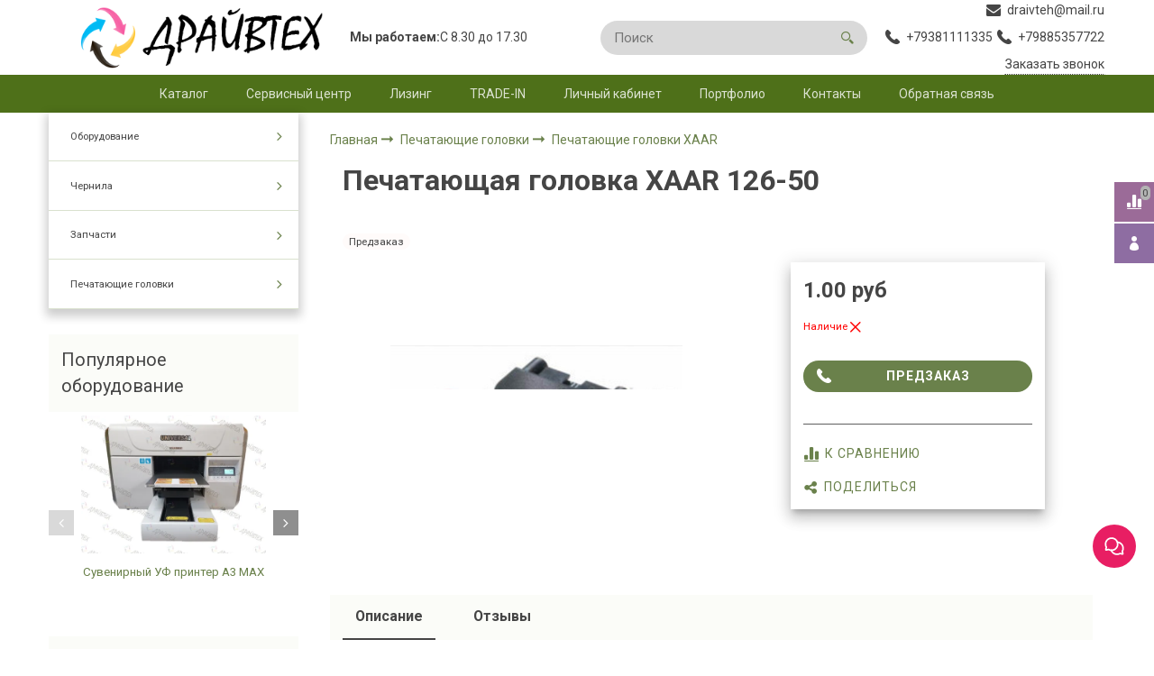

--- FILE ---
content_type: text/css
request_url: https://static.insales-cdn.com/assets/1/7960/1605400/1750855028/theme.css
body_size: 845
content:
@charset "UTF-8";
/* line 1, theme.scss */
.menu_layout_is-nav-header .menu_more > .menu-item > .menu-item__controls .menu-link {
  height: auto !important; }

/* указать свой шрифт */
/*
body, button, input, select, textarea {
  --font-family-primary-theme: sans-serif;
}
*/
/* line 12, theme.scss */
.menu-item_layout_sidebar-default .menu-item__controls {
  padding: 0.4rem; }

/* line 16, theme.scss */
.menu-item_layout_sidebar-default > .dropdown__control > a.menu-link.menu-menu-link.is-level_1,
.menu-item_layout_sidebar-default > .dropdown__control > a.menu-link.menu-menu-link.is-level_2,
.menu-item_layout_sidebar-default > .dropdown__control > a.menu-link.menu-menu-link.is-level_3,
.menu-item_layout_sidebar-default > .dropdown__control > a.menu-link.menu-menu-link.is-level_4,
.menu-item_layout_sidebar-default > .dropdown__control > a.menu-link.menu-menu-link.is-level_5 {
  font-size: 0.8125rem;
  padding: 0.8rem; }

/* line 25, theme.scss */
.dropdown.menu-item.menu-item_layout_sidebar-default.menu-item_color-sheme_default.is-level_1,
.dropdown.menu-item.menu-item_layout_sidebar-default.menu-item_color-sheme_default.is-level_2,
.dropdown.menu-item.menu-item_layout_sidebar-default.menu-item_color-sheme_default.is-level_3,
.dropdown.menu-item.menu-item_layout_sidebar-default.menu-item_color-sheme_default.is-level_4,
.dropdown.menu-item.menu-item_layout_sidebar-default.menu-item_color-sheme_default.is-level_5 {
  border-bottom: 1px solid #4e701936; }

/* line 33, theme.scss */
.slider_layout_view_1 .promo-slider_content {
  position: absolute;
  top: auto;
  bottom: 0;
  left: 0;
  padding: 5px 10px 10px;
  max-width: 100%;
  width: 100%;
  text-align: center;
  background: #00000085; }

/* line 45, theme.scss */
.palette_1.popup_layout_default.popup_color-sheme_default.popup__overlay.popup_backcall19448679.popup__overlay_center.popup__overlay_scrollable.popup__overlay_show {
  background: #0000008c; }

/* line 49, theme.scss */
.product-slider__onMain > .tabs__button-panel.tabs__button-panel_position_top {
  padding-bottom: 5px; }

/* line 53, theme.scss */
.is-zero {
  display: none; }

/* line 57, theme.scss */
a.page-soft__link {
  color: #cd6406;
  text-decoration: none; }

/* line 62, theme.scss */
a.page-soft__link:hover {
  color: #7F3F05;
  text-decoration: underline; }

/* line 67, theme.scss */
.hr-in-page {
  border-bottom: 2px dotted #82ab4b;
  border-top: none;
  border-left: none;
  border-right: none;
  margin-bottom: 18px; }

/* line 76, theme.scss */
.editor__wrapper.blog_title {
  color: #CD6406;
  text-decoration: none;
  padding-bottom: 5px;
  border-bottom: 4px dashed #c4c171; }

/* line 83, theme.scss */
.article__title .article-preview__heading.is-header {
  color: #CD6406;
  text-decoration: none;
  border-bottom: 4px dashed #c4c171; }

/* line 89, theme.scss */
div.article__caption > div.editor > div > div > p:nth-child(2) {
  display: none; }

/* line 93, theme.scss */
div.editor > div > div > p > span > img {
  height: 200px;
  max-width: 300px;
  width: 100%;
  object-fit: cover;
  object-position: center; }
